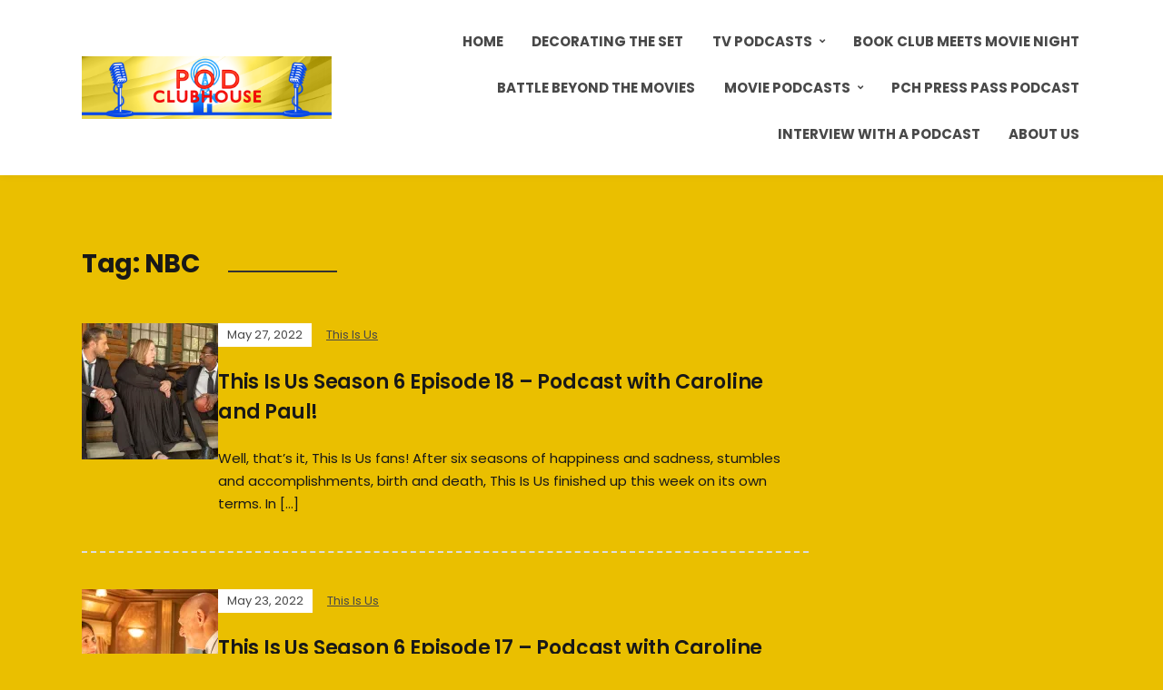

--- FILE ---
content_type: text/html; charset=UTF-8
request_url: https://podclubhouse.com/tag/nbc/
body_size: 12270
content:
<!DOCTYPE html>
<html lang="en-US">
<head>
	<meta charset="UTF-8" />
	<meta http-equiv="X-UA-Compatible" content="IE=edge" />
	<meta name="viewport" content="width=device-width, initial-scale=1.0" />
<link rel="profile" href="//gmpg.org/xfn/11" />
	<meta name='robots' content='index, follow, max-image-preview:large, max-snippet:-1, max-video-preview:-1' />
	<style>img:is([sizes="auto" i], [sizes^="auto," i]) { contain-intrinsic-size: 3000px 1500px }</style>
	
	<!-- This site is optimized with the Yoast SEO Premium plugin v24.9 (Yoast SEO v26.8) - https://yoast.com/product/yoast-seo-premium-wordpress/ -->
	<title>NBC Archives - Pod Clubhouse</title>
	<link rel="canonical" href="https://podclubhouse.com/tag/nbc/" />
	<link rel="next" href="https://podclubhouse.com/tag/nbc/page/2/" />
	<meta property="og:locale" content="en_US" />
	<meta property="og:type" content="article" />
	<meta property="og:title" content="NBC Archives - Pod Clubhouse" />
	<meta property="og:url" content="https://podclubhouse.com/tag/nbc/" />
	<meta property="og:site_name" content="Pod Clubhouse" />
	<meta name="twitter:card" content="summary_large_image" />
	<meta name="twitter:site" content="@podclubhouse" />
	<script type="application/ld+json" class="yoast-schema-graph">{"@context":"https://schema.org","@graph":[{"@type":"CollectionPage","@id":"https://podclubhouse.com/tag/nbc/","url":"https://podclubhouse.com/tag/nbc/","name":"NBC Archives - Pod Clubhouse","isPartOf":{"@id":"https://podclubhouse.com/#website"},"primaryImageOfPage":{"@id":"https://podclubhouse.com/tag/nbc/#primaryimage"},"image":{"@id":"https://podclubhouse.com/tag/nbc/#primaryimage"},"thumbnailUrl":"https://i0.wp.com/podclubhouse.com/wp-content/uploads/2022/05/NUP_197545_02539.jpg?fit=1000%2C667&ssl=1","inLanguage":"en-US"},{"@type":"ImageObject","inLanguage":"en-US","@id":"https://podclubhouse.com/tag/nbc/#primaryimage","url":"https://i0.wp.com/podclubhouse.com/wp-content/uploads/2022/05/NUP_197545_02539.jpg?fit=1000%2C667&ssl=1","contentUrl":"https://i0.wp.com/podclubhouse.com/wp-content/uploads/2022/05/NUP_197545_02539.jpg?fit=1000%2C667&ssl=1","width":1000,"height":667,"caption":"THIS IS US -- “Us” Episode 618 -- Pictured: (l-r) Justin Hartley as Kevin, Chrissy Metz as Kate, Sterling K. Brown as Randall -- (Photo by: Ron Batzdorff/NBC)"},{"@type":"WebSite","@id":"https://podclubhouse.com/#website","url":"https://podclubhouse.com/","name":"Pod Clubhouse","description":"A New Kind of Podcast Network!","publisher":{"@id":"https://podclubhouse.com/#organization"},"potentialAction":[{"@type":"SearchAction","target":{"@type":"EntryPoint","urlTemplate":"https://podclubhouse.com/?s={search_term_string}"},"query-input":{"@type":"PropertyValueSpecification","valueRequired":true,"valueName":"search_term_string"}}],"inLanguage":"en-US"},{"@type":"Organization","@id":"https://podclubhouse.com/#organization","name":"Pod Clubhouse Podcast Network","url":"https://podclubhouse.com/","logo":{"@type":"ImageObject","inLanguage":"en-US","@id":"https://podclubhouse.com/#/schema/logo/image/","url":"https://i0.wp.com/podclubhouse.com/wp-content/uploads/2020/01/Pod_Clubhouse_Icon_03.png?fit=1400%2C1400&ssl=1","contentUrl":"https://i0.wp.com/podclubhouse.com/wp-content/uploads/2020/01/Pod_Clubhouse_Icon_03.png?fit=1400%2C1400&ssl=1","width":1400,"height":1400,"caption":"Pod Clubhouse Podcast Network"},"image":{"@id":"https://podclubhouse.com/#/schema/logo/image/"},"sameAs":["https://www.facebook.com/PodClubhouse","https://x.com/podclubhouse","http://instagram.com/podclubhouse"]}]}</script>
	<!-- / Yoast SEO Premium plugin. -->


<link rel='dns-prefetch' href='//stats.wp.com' />
<link rel='dns-prefetch' href='//jetpack.wordpress.com' />
<link rel='dns-prefetch' href='//s0.wp.com' />
<link rel='dns-prefetch' href='//public-api.wordpress.com' />
<link rel='dns-prefetch' href='//0.gravatar.com' />
<link rel='dns-prefetch' href='//1.gravatar.com' />
<link rel='dns-prefetch' href='//2.gravatar.com' />
<link rel='preconnect' href='//i0.wp.com' />
<link rel='preconnect' href='//c0.wp.com' />
<script type="text/javascript">
/* <![CDATA[ */
window._wpemojiSettings = {"baseUrl":"https:\/\/s.w.org\/images\/core\/emoji\/16.0.1\/72x72\/","ext":".png","svgUrl":"https:\/\/s.w.org\/images\/core\/emoji\/16.0.1\/svg\/","svgExt":".svg","source":{"concatemoji":"https:\/\/podclubhouse.com\/wp-includes\/js\/wp-emoji-release.min.js?ver=6.8.3"}};
/*! This file is auto-generated */
!function(s,n){var o,i,e;function c(e){try{var t={supportTests:e,timestamp:(new Date).valueOf()};sessionStorage.setItem(o,JSON.stringify(t))}catch(e){}}function p(e,t,n){e.clearRect(0,0,e.canvas.width,e.canvas.height),e.fillText(t,0,0);var t=new Uint32Array(e.getImageData(0,0,e.canvas.width,e.canvas.height).data),a=(e.clearRect(0,0,e.canvas.width,e.canvas.height),e.fillText(n,0,0),new Uint32Array(e.getImageData(0,0,e.canvas.width,e.canvas.height).data));return t.every(function(e,t){return e===a[t]})}function u(e,t){e.clearRect(0,0,e.canvas.width,e.canvas.height),e.fillText(t,0,0);for(var n=e.getImageData(16,16,1,1),a=0;a<n.data.length;a++)if(0!==n.data[a])return!1;return!0}function f(e,t,n,a){switch(t){case"flag":return n(e,"\ud83c\udff3\ufe0f\u200d\u26a7\ufe0f","\ud83c\udff3\ufe0f\u200b\u26a7\ufe0f")?!1:!n(e,"\ud83c\udde8\ud83c\uddf6","\ud83c\udde8\u200b\ud83c\uddf6")&&!n(e,"\ud83c\udff4\udb40\udc67\udb40\udc62\udb40\udc65\udb40\udc6e\udb40\udc67\udb40\udc7f","\ud83c\udff4\u200b\udb40\udc67\u200b\udb40\udc62\u200b\udb40\udc65\u200b\udb40\udc6e\u200b\udb40\udc67\u200b\udb40\udc7f");case"emoji":return!a(e,"\ud83e\udedf")}return!1}function g(e,t,n,a){var r="undefined"!=typeof WorkerGlobalScope&&self instanceof WorkerGlobalScope?new OffscreenCanvas(300,150):s.createElement("canvas"),o=r.getContext("2d",{willReadFrequently:!0}),i=(o.textBaseline="top",o.font="600 32px Arial",{});return e.forEach(function(e){i[e]=t(o,e,n,a)}),i}function t(e){var t=s.createElement("script");t.src=e,t.defer=!0,s.head.appendChild(t)}"undefined"!=typeof Promise&&(o="wpEmojiSettingsSupports",i=["flag","emoji"],n.supports={everything:!0,everythingExceptFlag:!0},e=new Promise(function(e){s.addEventListener("DOMContentLoaded",e,{once:!0})}),new Promise(function(t){var n=function(){try{var e=JSON.parse(sessionStorage.getItem(o));if("object"==typeof e&&"number"==typeof e.timestamp&&(new Date).valueOf()<e.timestamp+604800&&"object"==typeof e.supportTests)return e.supportTests}catch(e){}return null}();if(!n){if("undefined"!=typeof Worker&&"undefined"!=typeof OffscreenCanvas&&"undefined"!=typeof URL&&URL.createObjectURL&&"undefined"!=typeof Blob)try{var e="postMessage("+g.toString()+"("+[JSON.stringify(i),f.toString(),p.toString(),u.toString()].join(",")+"));",a=new Blob([e],{type:"text/javascript"}),r=new Worker(URL.createObjectURL(a),{name:"wpTestEmojiSupports"});return void(r.onmessage=function(e){c(n=e.data),r.terminate(),t(n)})}catch(e){}c(n=g(i,f,p,u))}t(n)}).then(function(e){for(var t in e)n.supports[t]=e[t],n.supports.everything=n.supports.everything&&n.supports[t],"flag"!==t&&(n.supports.everythingExceptFlag=n.supports.everythingExceptFlag&&n.supports[t]);n.supports.everythingExceptFlag=n.supports.everythingExceptFlag&&!n.supports.flag,n.DOMReady=!1,n.readyCallback=function(){n.DOMReady=!0}}).then(function(){return e}).then(function(){var e;n.supports.everything||(n.readyCallback(),(e=n.source||{}).concatemoji?t(e.concatemoji):e.wpemoji&&e.twemoji&&(t(e.twemoji),t(e.wpemoji)))}))}((window,document),window._wpemojiSettings);
/* ]]> */
</script>
<style id='wp-emoji-styles-inline-css' type='text/css'>

	img.wp-smiley, img.emoji {
		display: inline !important;
		border: none !important;
		box-shadow: none !important;
		height: 1em !important;
		width: 1em !important;
		margin: 0 0.07em !important;
		vertical-align: -0.1em !important;
		background: none !important;
		padding: 0 !important;
	}
</style>
<link rel='stylesheet' id='wp-block-library-css' href='https://c0.wp.com/c/6.8.3/wp-includes/css/dist/block-library/style.min.css' type='text/css' media='all' />
<style id='classic-theme-styles-inline-css' type='text/css'>
/*! This file is auto-generated */
.wp-block-button__link{color:#fff;background-color:#32373c;border-radius:9999px;box-shadow:none;text-decoration:none;padding:calc(.667em + 2px) calc(1.333em + 2px);font-size:1.125em}.wp-block-file__button{background:#32373c;color:#fff;text-decoration:none}
</style>
<style id='ce4wp-subscribe-style-inline-css' type='text/css'>
.wp-block-ce4wp-subscribe{max-width:840px;margin:0 auto}.wp-block-ce4wp-subscribe .title{margin-bottom:0}.wp-block-ce4wp-subscribe .subTitle{margin-top:0;font-size:0.8em}.wp-block-ce4wp-subscribe .disclaimer{margin-top:5px;font-size:0.8em}.wp-block-ce4wp-subscribe .disclaimer .disclaimer-label{margin-left:10px}.wp-block-ce4wp-subscribe .inputBlock{width:100%;margin-bottom:10px}.wp-block-ce4wp-subscribe .inputBlock input{width:100%}.wp-block-ce4wp-subscribe .inputBlock label{display:inline-block}.wp-block-ce4wp-subscribe .submit-button{margin-top:25px;display:block}.wp-block-ce4wp-subscribe .required-text{display:inline-block;margin:0;padding:0;margin-left:0.3em}.wp-block-ce4wp-subscribe .onSubmission{height:0;max-width:840px;margin:0 auto}.wp-block-ce4wp-subscribe .firstNameSummary .lastNameSummary{text-transform:capitalize}.wp-block-ce4wp-subscribe .ce4wp-inline-notification{display:flex;flex-direction:row;align-items:center;padding:13px 10px;width:100%;height:40px;border-style:solid;border-color:orange;border-width:1px;border-left-width:4px;border-radius:3px;background:rgba(255,133,15,0.1);flex:none;order:0;flex-grow:1;margin:0px 0px}.wp-block-ce4wp-subscribe .ce4wp-inline-warning-text{font-style:normal;font-weight:normal;font-size:16px;line-height:20px;display:flex;align-items:center;color:#571600;margin-left:9px}.wp-block-ce4wp-subscribe .ce4wp-inline-warning-icon{color:orange}.wp-block-ce4wp-subscribe .ce4wp-inline-warning-arrow{color:#571600;margin-left:auto}.wp-block-ce4wp-subscribe .ce4wp-banner-clickable{cursor:pointer}.ce4wp-link{cursor:pointer}

.no-flex{display:block}.sub-header{margin-bottom:1em}


</style>
<link rel='stylesheet' id='mediaelement-css' href='https://c0.wp.com/c/6.8.3/wp-includes/js/mediaelement/mediaelementplayer-legacy.min.css' type='text/css' media='all' />
<link rel='stylesheet' id='wp-mediaelement-css' href='https://c0.wp.com/c/6.8.3/wp-includes/js/mediaelement/wp-mediaelement.min.css' type='text/css' media='all' />
<style id='jetpack-sharing-buttons-style-inline-css' type='text/css'>
.jetpack-sharing-buttons__services-list{display:flex;flex-direction:row;flex-wrap:wrap;gap:0;list-style-type:none;margin:5px;padding:0}.jetpack-sharing-buttons__services-list.has-small-icon-size{font-size:12px}.jetpack-sharing-buttons__services-list.has-normal-icon-size{font-size:16px}.jetpack-sharing-buttons__services-list.has-large-icon-size{font-size:24px}.jetpack-sharing-buttons__services-list.has-huge-icon-size{font-size:36px}@media print{.jetpack-sharing-buttons__services-list{display:none!important}}.editor-styles-wrapper .wp-block-jetpack-sharing-buttons{gap:0;padding-inline-start:0}ul.jetpack-sharing-buttons__services-list.has-background{padding:1.25em 2.375em}
</style>
<style id='powerpress-player-block-style-inline-css' type='text/css'>


</style>
<style id='global-styles-inline-css' type='text/css'>
:root{--wp--preset--aspect-ratio--square: 1;--wp--preset--aspect-ratio--4-3: 4/3;--wp--preset--aspect-ratio--3-4: 3/4;--wp--preset--aspect-ratio--3-2: 3/2;--wp--preset--aspect-ratio--2-3: 2/3;--wp--preset--aspect-ratio--16-9: 16/9;--wp--preset--aspect-ratio--9-16: 9/16;--wp--preset--color--black: #000000;--wp--preset--color--cyan-bluish-gray: #abb8c3;--wp--preset--color--white: #ffffff;--wp--preset--color--pale-pink: #f78da7;--wp--preset--color--vivid-red: #cf2e2e;--wp--preset--color--luminous-vivid-orange: #ff6900;--wp--preset--color--luminous-vivid-amber: #fcb900;--wp--preset--color--light-green-cyan: #7bdcb5;--wp--preset--color--vivid-green-cyan: #00d084;--wp--preset--color--pale-cyan-blue: #8ed1fc;--wp--preset--color--vivid-cyan-blue: #0693e3;--wp--preset--color--vivid-purple: #9b51e0;--wp--preset--gradient--vivid-cyan-blue-to-vivid-purple: linear-gradient(135deg,rgba(6,147,227,1) 0%,rgb(155,81,224) 100%);--wp--preset--gradient--light-green-cyan-to-vivid-green-cyan: linear-gradient(135deg,rgb(122,220,180) 0%,rgb(0,208,130) 100%);--wp--preset--gradient--luminous-vivid-amber-to-luminous-vivid-orange: linear-gradient(135deg,rgba(252,185,0,1) 0%,rgba(255,105,0,1) 100%);--wp--preset--gradient--luminous-vivid-orange-to-vivid-red: linear-gradient(135deg,rgba(255,105,0,1) 0%,rgb(207,46,46) 100%);--wp--preset--gradient--very-light-gray-to-cyan-bluish-gray: linear-gradient(135deg,rgb(238,238,238) 0%,rgb(169,184,195) 100%);--wp--preset--gradient--cool-to-warm-spectrum: linear-gradient(135deg,rgb(74,234,220) 0%,rgb(151,120,209) 20%,rgb(207,42,186) 40%,rgb(238,44,130) 60%,rgb(251,105,98) 80%,rgb(254,248,76) 100%);--wp--preset--gradient--blush-light-purple: linear-gradient(135deg,rgb(255,206,236) 0%,rgb(152,150,240) 100%);--wp--preset--gradient--blush-bordeaux: linear-gradient(135deg,rgb(254,205,165) 0%,rgb(254,45,45) 50%,rgb(107,0,62) 100%);--wp--preset--gradient--luminous-dusk: linear-gradient(135deg,rgb(255,203,112) 0%,rgb(199,81,192) 50%,rgb(65,88,208) 100%);--wp--preset--gradient--pale-ocean: linear-gradient(135deg,rgb(255,245,203) 0%,rgb(182,227,212) 50%,rgb(51,167,181) 100%);--wp--preset--gradient--electric-grass: linear-gradient(135deg,rgb(202,248,128) 0%,rgb(113,206,126) 100%);--wp--preset--gradient--midnight: linear-gradient(135deg,rgb(2,3,129) 0%,rgb(40,116,252) 100%);--wp--preset--font-size--small: 13px;--wp--preset--font-size--medium: 20px;--wp--preset--font-size--large: 36px;--wp--preset--font-size--x-large: 42px;--wp--preset--spacing--20: 0.44rem;--wp--preset--spacing--30: 0.67rem;--wp--preset--spacing--40: 1rem;--wp--preset--spacing--50: 1.5rem;--wp--preset--spacing--60: 2.25rem;--wp--preset--spacing--70: 3.38rem;--wp--preset--spacing--80: 5.06rem;--wp--preset--shadow--natural: 6px 6px 9px rgba(0, 0, 0, 0.2);--wp--preset--shadow--deep: 12px 12px 50px rgba(0, 0, 0, 0.4);--wp--preset--shadow--sharp: 6px 6px 0px rgba(0, 0, 0, 0.2);--wp--preset--shadow--outlined: 6px 6px 0px -3px rgba(255, 255, 255, 1), 6px 6px rgba(0, 0, 0, 1);--wp--preset--shadow--crisp: 6px 6px 0px rgba(0, 0, 0, 1);}:where(.is-layout-flex){gap: 0.5em;}:where(.is-layout-grid){gap: 0.5em;}body .is-layout-flex{display: flex;}.is-layout-flex{flex-wrap: wrap;align-items: center;}.is-layout-flex > :is(*, div){margin: 0;}body .is-layout-grid{display: grid;}.is-layout-grid > :is(*, div){margin: 0;}:where(.wp-block-columns.is-layout-flex){gap: 2em;}:where(.wp-block-columns.is-layout-grid){gap: 2em;}:where(.wp-block-post-template.is-layout-flex){gap: 1.25em;}:where(.wp-block-post-template.is-layout-grid){gap: 1.25em;}.has-black-color{color: var(--wp--preset--color--black) !important;}.has-cyan-bluish-gray-color{color: var(--wp--preset--color--cyan-bluish-gray) !important;}.has-white-color{color: var(--wp--preset--color--white) !important;}.has-pale-pink-color{color: var(--wp--preset--color--pale-pink) !important;}.has-vivid-red-color{color: var(--wp--preset--color--vivid-red) !important;}.has-luminous-vivid-orange-color{color: var(--wp--preset--color--luminous-vivid-orange) !important;}.has-luminous-vivid-amber-color{color: var(--wp--preset--color--luminous-vivid-amber) !important;}.has-light-green-cyan-color{color: var(--wp--preset--color--light-green-cyan) !important;}.has-vivid-green-cyan-color{color: var(--wp--preset--color--vivid-green-cyan) !important;}.has-pale-cyan-blue-color{color: var(--wp--preset--color--pale-cyan-blue) !important;}.has-vivid-cyan-blue-color{color: var(--wp--preset--color--vivid-cyan-blue) !important;}.has-vivid-purple-color{color: var(--wp--preset--color--vivid-purple) !important;}.has-black-background-color{background-color: var(--wp--preset--color--black) !important;}.has-cyan-bluish-gray-background-color{background-color: var(--wp--preset--color--cyan-bluish-gray) !important;}.has-white-background-color{background-color: var(--wp--preset--color--white) !important;}.has-pale-pink-background-color{background-color: var(--wp--preset--color--pale-pink) !important;}.has-vivid-red-background-color{background-color: var(--wp--preset--color--vivid-red) !important;}.has-luminous-vivid-orange-background-color{background-color: var(--wp--preset--color--luminous-vivid-orange) !important;}.has-luminous-vivid-amber-background-color{background-color: var(--wp--preset--color--luminous-vivid-amber) !important;}.has-light-green-cyan-background-color{background-color: var(--wp--preset--color--light-green-cyan) !important;}.has-vivid-green-cyan-background-color{background-color: var(--wp--preset--color--vivid-green-cyan) !important;}.has-pale-cyan-blue-background-color{background-color: var(--wp--preset--color--pale-cyan-blue) !important;}.has-vivid-cyan-blue-background-color{background-color: var(--wp--preset--color--vivid-cyan-blue) !important;}.has-vivid-purple-background-color{background-color: var(--wp--preset--color--vivid-purple) !important;}.has-black-border-color{border-color: var(--wp--preset--color--black) !important;}.has-cyan-bluish-gray-border-color{border-color: var(--wp--preset--color--cyan-bluish-gray) !important;}.has-white-border-color{border-color: var(--wp--preset--color--white) !important;}.has-pale-pink-border-color{border-color: var(--wp--preset--color--pale-pink) !important;}.has-vivid-red-border-color{border-color: var(--wp--preset--color--vivid-red) !important;}.has-luminous-vivid-orange-border-color{border-color: var(--wp--preset--color--luminous-vivid-orange) !important;}.has-luminous-vivid-amber-border-color{border-color: var(--wp--preset--color--luminous-vivid-amber) !important;}.has-light-green-cyan-border-color{border-color: var(--wp--preset--color--light-green-cyan) !important;}.has-vivid-green-cyan-border-color{border-color: var(--wp--preset--color--vivid-green-cyan) !important;}.has-pale-cyan-blue-border-color{border-color: var(--wp--preset--color--pale-cyan-blue) !important;}.has-vivid-cyan-blue-border-color{border-color: var(--wp--preset--color--vivid-cyan-blue) !important;}.has-vivid-purple-border-color{border-color: var(--wp--preset--color--vivid-purple) !important;}.has-vivid-cyan-blue-to-vivid-purple-gradient-background{background: var(--wp--preset--gradient--vivid-cyan-blue-to-vivid-purple) !important;}.has-light-green-cyan-to-vivid-green-cyan-gradient-background{background: var(--wp--preset--gradient--light-green-cyan-to-vivid-green-cyan) !important;}.has-luminous-vivid-amber-to-luminous-vivid-orange-gradient-background{background: var(--wp--preset--gradient--luminous-vivid-amber-to-luminous-vivid-orange) !important;}.has-luminous-vivid-orange-to-vivid-red-gradient-background{background: var(--wp--preset--gradient--luminous-vivid-orange-to-vivid-red) !important;}.has-very-light-gray-to-cyan-bluish-gray-gradient-background{background: var(--wp--preset--gradient--very-light-gray-to-cyan-bluish-gray) !important;}.has-cool-to-warm-spectrum-gradient-background{background: var(--wp--preset--gradient--cool-to-warm-spectrum) !important;}.has-blush-light-purple-gradient-background{background: var(--wp--preset--gradient--blush-light-purple) !important;}.has-blush-bordeaux-gradient-background{background: var(--wp--preset--gradient--blush-bordeaux) !important;}.has-luminous-dusk-gradient-background{background: var(--wp--preset--gradient--luminous-dusk) !important;}.has-pale-ocean-gradient-background{background: var(--wp--preset--gradient--pale-ocean) !important;}.has-electric-grass-gradient-background{background: var(--wp--preset--gradient--electric-grass) !important;}.has-midnight-gradient-background{background: var(--wp--preset--gradient--midnight) !important;}.has-small-font-size{font-size: var(--wp--preset--font-size--small) !important;}.has-medium-font-size{font-size: var(--wp--preset--font-size--medium) !important;}.has-large-font-size{font-size: var(--wp--preset--font-size--large) !important;}.has-x-large-font-size{font-size: var(--wp--preset--font-size--x-large) !important;}
:where(.wp-block-post-template.is-layout-flex){gap: 1.25em;}:where(.wp-block-post-template.is-layout-grid){gap: 1.25em;}
:where(.wp-block-columns.is-layout-flex){gap: 2em;}:where(.wp-block-columns.is-layout-grid){gap: 2em;}
:root :where(.wp-block-pullquote){font-size: 1.5em;line-height: 1.6;}
</style>
<link rel='stylesheet' id='wp-components-css' href='https://c0.wp.com/c/6.8.3/wp-includes/css/dist/components/style.min.css' type='text/css' media='all' />
<link rel='stylesheet' id='godaddy-styles-css' href='https://podclubhouse.com/wp-content/mu-plugins/vendor/wpex/godaddy-launch/includes/Dependencies/GoDaddy/Styles/build/latest.css?ver=2.0.2' type='text/css' media='all' />
<link rel='stylesheet' id='podcast-style-css' href='https://podclubhouse.com/wp-content/themes/podcast/style.css?ver=1.2.7' type='text/css' media='all' />
<link rel='stylesheet' id='ilovewp-icomoon-css' href='https://podclubhouse.com/wp-content/themes/podcast/css/icomoon.css?ver=1.2.7' type='text/css' media='all' />
<script type="text/javascript" src="https://c0.wp.com/c/6.8.3/wp-includes/js/jquery/jquery.min.js" id="jquery-core-js"></script>
<script type="text/javascript" src="https://c0.wp.com/c/6.8.3/wp-includes/js/jquery/jquery-migrate.min.js" id="jquery-migrate-js"></script>
<script type="text/javascript" src="https://podclubhouse.com/wp-content/themes/podcast/js/superfish.min.js?ver=1" id="jquery-superfish-js"></script>
<link rel="https://api.w.org/" href="https://podclubhouse.com/wp-json/" /><link rel="alternate" title="JSON" type="application/json" href="https://podclubhouse.com/wp-json/wp/v2/tags/12" /><link rel="EditURI" type="application/rsd+xml" title="RSD" href="https://podclubhouse.com/xmlrpc.php?rsd" />
            <script type="text/javascript"><!--
                                function powerpress_pinw(pinw_url){window.open(pinw_url, 'PowerPressPlayer','toolbar=0,status=0,resizable=1,width=460,height=320');	return false;}
                //-->

                // tabnab protection
                window.addEventListener('load', function () {
                    // make all links have rel="noopener noreferrer"
                    document.querySelectorAll('a[target="_blank"]').forEach(link => {
                        link.setAttribute('rel', 'noopener noreferrer');
                    });
                });
            </script>
            	<style>img#wpstats{display:none}</style>
		<style type="text/css" id="custom-background-css">
body.custom-background { background-color: #eabf00; }
</style>
	<link rel="icon" href="https://i0.wp.com/podclubhouse.com/wp-content/uploads/2020/01/cropped-Pod_Clubhouse_Icon_03.png?fit=32%2C32&#038;ssl=1" sizes="32x32" />
<link rel="icon" href="https://i0.wp.com/podclubhouse.com/wp-content/uploads/2020/01/cropped-Pod_Clubhouse_Icon_03.png?fit=192%2C192&#038;ssl=1" sizes="192x192" />
<link rel="apple-touch-icon" href="https://i0.wp.com/podclubhouse.com/wp-content/uploads/2020/01/cropped-Pod_Clubhouse_Icon_03.png?fit=180%2C180&#038;ssl=1" />
<meta name="msapplication-TileImage" content="https://i0.wp.com/podclubhouse.com/wp-content/uploads/2020/01/cropped-Pod_Clubhouse_Icon_03.png?fit=270%2C270&#038;ssl=1" />

</head>

<body class="archive tag tag-nbc tag-12 custom-background wp-custom-logo wp-embed-responsive wp-theme-podcast page-sidebar-right theme-color-blue">


<div id="container">

	<a class="skip-link screen-reader-text" href="#site-main">Skip to content</a>

	<div class="site-wrapper-all site-wrapper-boxed">

		<header id="site-masthead" class="site-section site-section-masthead">
			<div class="site-section-wrapper site-section-wrapper-masthead">
				<div id="site-logo"><a href="https://podclubhouse.com/" class="custom-logo-link" rel="home"><img width="4320" height="1080" src="https://i0.wp.com/podclubhouse.com/wp-content/uploads/2020/01/cropped-Pod_Clubhouse_Banner_03.png?fit=4320%2C1080&amp;ssl=1" class="custom-logo" alt="Logo for Pod Clubhouse" decoding="async" fetchpriority="high" srcset="https://i0.wp.com/podclubhouse.com/wp-content/uploads/2020/01/cropped-Pod_Clubhouse_Banner_03.png?w=4320&amp;ssl=1 4320w, https://i0.wp.com/podclubhouse.com/wp-content/uploads/2020/01/cropped-Pod_Clubhouse_Banner_03.png?resize=300%2C75&amp;ssl=1 300w, https://i0.wp.com/podclubhouse.com/wp-content/uploads/2020/01/cropped-Pod_Clubhouse_Banner_03.png?resize=1024%2C256&amp;ssl=1 1024w, https://i0.wp.com/podclubhouse.com/wp-content/uploads/2020/01/cropped-Pod_Clubhouse_Banner_03.png?resize=768%2C192&amp;ssl=1 768w, https://i0.wp.com/podclubhouse.com/wp-content/uploads/2020/01/cropped-Pod_Clubhouse_Banner_03.png?resize=1536%2C384&amp;ssl=1 1536w, https://i0.wp.com/podclubhouse.com/wp-content/uploads/2020/01/cropped-Pod_Clubhouse_Banner_03.png?resize=2048%2C512&amp;ssl=1 2048w, https://i0.wp.com/podclubhouse.com/wp-content/uploads/2020/01/cropped-Pod_Clubhouse_Banner_03.png?w=2250&amp;ssl=1 2250w" sizes="(max-width: 4320px) 100vw, 4320px" /></a></div><!-- #site-logo -->
				<div id="site-section-primary-menu">

					<span id="site-mobile-menu-toggle">
	<button class="site-toggle-anchor">
		<span class="site-toggle-icon site-toggle-icon-open is-visible icon-icomoon ilovewp-icon-bars"></span>
		<span class="site-toggle-label site-toggle-label-open is-visible">Menu</span>
		<span class="site-toggle-icon site-toggle-icon-close icon-icomoon ilovewp-icon-bars"></span>
		<span class="site-toggle-label site-toggle-label-close">Menu</span>
	</button><!-- .site-toggle-anchor -->
</span><!-- #site-mobile-menu-toggle --><div id="site-mobile-menu">
	<div class="menu-wrapper">

				<nav class="mobile-menu" aria-label="Mobile Menu">
			<ul id="menu-menu-1" class="menu"><li id="menu-item-32" class="menu-item menu-item-type-custom menu-item-object-custom menu-item-home menu-item-32"><a href="https://podclubhouse.com/">Home</a></li>
<li id="menu-item-1043" class="menu-item menu-item-type-taxonomy menu-item-object-category menu-item-1043"><a href="https://podclubhouse.com/category/decorating-the-set/">Decorating the Set</a></li>
<li id="menu-item-35" class="menu-item menu-item-type-taxonomy menu-item-object-category menu-item-has-children menu-item-35"><a href="https://podclubhouse.com/category/tv-pods/">TV Podcasts</a><button class="sub-menu-toggle toggle-anchor"><span class="screen-reader-text">Show sub menu</span><i class="icon-icomoon ilovewp-icon-chevron-down"></i></span></button>
<ul class="sub-menu">
	<li id="menu-item-735" class="menu-item menu-item-type-taxonomy menu-item-object-category menu-item-735"><a href="https://podclubhouse.com/category/love-it-or-leave-it/">Love It or Leave It?</a></li>
	<li id="menu-item-120" class="menu-item menu-item-type-taxonomy menu-item-object-category menu-item-120"><a href="https://podclubhouse.com/category/tv-pods/avenue-5/">Avenue 5</a></li>
	<li id="menu-item-4580" class="menu-item menu-item-type-taxonomy menu-item-object-category menu-item-4580"><a href="https://podclubhouse.com/category/tv-pods/beacon-23/">Beacon 23</a></li>
	<li id="menu-item-585" class="menu-item menu-item-type-taxonomy menu-item-object-category menu-item-585"><a href="https://podclubhouse.com/category/tv-pods/blackaf/">#blackAF</a></li>
	<li id="menu-item-726" class="menu-item menu-item-type-taxonomy menu-item-object-category menu-item-726"><a href="https://podclubhouse.com/category/tv-pods/def-jacob-pods/">Defending Jacob</a></li>
	<li id="menu-item-3115" class="menu-item menu-item-type-taxonomy menu-item-object-category menu-item-3115"><a href="https://podclubhouse.com/category/tv-pods/heels/">Heels</a></li>
	<li id="menu-item-727" class="menu-item menu-item-type-taxonomy menu-item-object-category menu-item-727"><a href="https://podclubhouse.com/category/tv-pods/hollywood/">Hollywood</a></li>
	<li id="menu-item-788" class="menu-item menu-item-type-taxonomy menu-item-object-category menu-item-788"><a href="https://podclubhouse.com/category/tv-pods/iktmit-pods/">I Know This Much Is True</a></li>
	<li id="menu-item-2918" class="menu-item menu-item-type-taxonomy menu-item-object-category menu-item-2918"><a href="https://podclubhouse.com/category/tv-pods/kevin-can-f-himself/">Kevin Can F**K Himself</a></li>
	<li id="menu-item-472" class="menu-item menu-item-type-taxonomy menu-item-object-category menu-item-472"><a href="https://podclubhouse.com/category/tv-pods/little-fires-everywhere/">Little Fires Everywhere</a></li>
	<li id="menu-item-473" class="menu-item menu-item-type-taxonomy menu-item-object-category menu-item-473"><a href="https://podclubhouse.com/category/tv-pods/live-and-watch-along-pods/">Live Episodes and Watch Along Shows</a></li>
	<li id="menu-item-1466" class="menu-item menu-item-type-taxonomy menu-item-object-category menu-item-1466"><a href="https://podclubhouse.com/category/tv-pods/lovecraft-country/">Lovecraft Country</a></li>
	<li id="menu-item-510" class="menu-item menu-item-type-taxonomy menu-item-object-category menu-item-510"><a href="https://podclubhouse.com/category/tv-pods/mtc/">Making the Cut</a></li>
	<li id="menu-item-632" class="menu-item menu-item-type-taxonomy menu-item-object-category menu-item-632"><a href="https://podclubhouse.com/category/tv-pods/nhie-pod/">Never Have I Ever</a></li>
	<li id="menu-item-1686" class="menu-item menu-item-type-taxonomy menu-item-object-category menu-item-1686"><a href="https://podclubhouse.com/category/tv-pods/next-pods/">neXt</a></li>
	<li id="menu-item-1052" class="menu-item menu-item-type-taxonomy menu-item-object-category menu-item-1052"><a href="https://podclubhouse.com/category/tv-pods/nos4a2/">NOS4A2</a></li>
	<li id="menu-item-2229" class="menu-item menu-item-type-taxonomy menu-item-object-category menu-item-2229"><a href="https://podclubhouse.com/category/tv-pods/prodigal-son/">Prodigal Son</a></li>
	<li id="menu-item-1107" class="menu-item menu-item-type-taxonomy menu-item-object-category menu-item-1107"><a href="https://podclubhouse.com/category/tv-pods/rupauls-drag-race/">RuPaul&#8217;s Drag Race</a></li>
	<li id="menu-item-38" class="menu-item menu-item-type-taxonomy menu-item-object-category menu-item-38"><a href="https://podclubhouse.com/category/tv-pods/schitts-creek/">Schitt&#8217;s Creek</a></li>
	<li id="menu-item-4626" class="menu-item menu-item-type-taxonomy menu-item-object-category menu-item-4626"><a href="https://podclubhouse.com/category/tv-pods/shogun/">Shogun</a></li>
	<li id="menu-item-829" class="menu-item menu-item-type-taxonomy menu-item-object-category menu-item-829"><a href="https://podclubhouse.com/category/tv-pods/snowpiercer/">Snowpiercer</a></li>
	<li id="menu-item-177" class="menu-item menu-item-type-taxonomy menu-item-object-category menu-item-177"><a href="https://podclubhouse.com/category/tv-pods/survivor-pods/">Survivor</a></li>
	<li id="menu-item-1394" class="menu-item menu-item-type-taxonomy menu-item-object-category menu-item-1394"><a href="https://podclubhouse.com/category/tv-pods/the-alienist-pods/">The Alienist</a></li>
	<li id="menu-item-3534" class="menu-item menu-item-type-taxonomy menu-item-object-category menu-item-3534"><a href="https://podclubhouse.com/category/tv-pods/gilded-age/">The Gilded Age</a></li>
	<li id="menu-item-2641" class="menu-item menu-item-type-taxonomy menu-item-object-category menu-item-2641"><a href="https://podclubhouse.com/category/tv-pods/handmaids-tale/">The Handmaid&#8217;s Tale</a></li>
	<li id="menu-item-39" class="menu-item menu-item-type-taxonomy menu-item-object-category menu-item-39"><a href="https://podclubhouse.com/category/tv-pods/maisel/">The Marvelous Mrs. Maisel</a></li>
	<li id="menu-item-2429" class="menu-item menu-item-type-taxonomy menu-item-object-category menu-item-2429"><a href="https://podclubhouse.com/category/tv-pods/the-real-world/">The Real World</a></li>
	<li id="menu-item-2015" class="menu-item menu-item-type-taxonomy menu-item-object-category menu-item-2015"><a href="https://podclubhouse.com/category/tv-pods/the-stand/">The Stand</a></li>
	<li id="menu-item-1615" class="menu-item menu-item-type-taxonomy menu-item-object-category menu-item-1615"><a href="https://podclubhouse.com/category/tv-pods/the-third-day/">The Third Day</a></li>
	<li id="menu-item-737" class="menu-item menu-item-type-taxonomy menu-item-object-category menu-item-737"><a href="https://podclubhouse.com/category/tv-pods/the-outsider-pods/">The Outsider</a></li>
	<li id="menu-item-1843" class="menu-item menu-item-type-taxonomy menu-item-object-category menu-item-1843"><a href="https://podclubhouse.com/category/tv-pods/the-undoing-pods/">The Undoing</a></li>
	<li id="menu-item-738" class="menu-item menu-item-type-taxonomy menu-item-object-category menu-item-738"><a href="https://podclubhouse.com/category/tv-pods/this-is-us/">This Is Us</a></li>
	<li id="menu-item-3770" class="menu-item menu-item-type-taxonomy menu-item-object-category menu-item-3770"><a href="https://podclubhouse.com/category/tv-pods/true-crime-tv/">True Crime TV</a></li>
	<li id="menu-item-739" class="menu-item menu-item-type-taxonomy menu-item-object-category menu-item-739"><a href="https://podclubhouse.com/category/tv-pods/westworld-pods/">Westworld</a></li>
	<li id="menu-item-1053" class="menu-item menu-item-type-taxonomy menu-item-object-category menu-item-1053"><a href="https://podclubhouse.com/category/tv-pods/yellowstone/">Yellowstone, 1883 and 1923</a></li>
	<li id="menu-item-2575" class="menu-item menu-item-type-taxonomy menu-item-object-category menu-item-2575"><a href="https://podclubhouse.com/category/tv-pods/younger/">Younger</a></li>
	<li id="menu-item-1976" class="menu-item menu-item-type-taxonomy menu-item-object-category menu-item-1976"><a href="https://podclubhouse.com/category/tv-pods/your-honor/">Your Honor</a></li>
</ul>
</li>
<li id="menu-item-5283" class="menu-item menu-item-type-taxonomy menu-item-object-category menu-item-5283"><a href="https://podclubhouse.com/category/book-club-pod/">Book Club Meets Movie Night</a></li>
<li id="menu-item-4579" class="menu-item menu-item-type-taxonomy menu-item-object-category menu-item-4579"><a href="https://podclubhouse.com/category/bbtm/">Battle Beyond the Movies</a></li>
<li id="menu-item-2127" class="menu-item menu-item-type-taxonomy menu-item-object-category menu-item-has-children menu-item-2127"><a href="https://podclubhouse.com/category/movie-pods/">Movie Podcasts</a><button class="sub-menu-toggle toggle-anchor"><span class="screen-reader-text">Show sub menu</span><i class="icon-icomoon ilovewp-icon-chevron-down"></i></span></button>
<ul class="sub-menu">
	<li id="menu-item-2128" class="menu-item menu-item-type-taxonomy menu-item-object-category menu-item-2128"><a href="https://podclubhouse.com/category/movie-pods/christmas-pod/">The 52 Weeks of Christmas Podcast</a></li>
	<li id="menu-item-3769" class="menu-item menu-item-type-taxonomy menu-item-object-category menu-item-3769"><a href="https://podclubhouse.com/category/movie-pods/comedy-pod/">The 52 Weeks of Comedy Podcast</a></li>
</ul>
</li>
<li id="menu-item-2933" class="menu-item menu-item-type-taxonomy menu-item-object-category menu-item-2933"><a href="https://podclubhouse.com/category/press-pass/">PCH Press Pass Podcast</a></li>
<li id="menu-item-734" class="menu-item menu-item-type-taxonomy menu-item-object-category menu-item-734"><a href="https://podclubhouse.com/category/iwap/">Interview With A Podcast</a></li>
<li id="menu-item-740" class="menu-item menu-item-type-post_type menu-item-object-page menu-item-740"><a href="https://podclubhouse.com/about-us/">About Us</a></li>
</ul>		</nav><!-- .mobile-menu -->
	</div><!-- .menu-wrapper -->
</div><!-- #site-mobile-menu -->
					<nav id="site-primary-nav"><ul id="site-primary-menu" class="large-nav sf-menu"><li class="menu-item menu-item-type-custom menu-item-object-custom menu-item-home menu-item-32"><a href="https://podclubhouse.com/">Home</a></li>
<li class="menu-item menu-item-type-taxonomy menu-item-object-category menu-item-1043"><a href="https://podclubhouse.com/category/decorating-the-set/">Decorating the Set</a></li>
<li class="menu-item menu-item-type-taxonomy menu-item-object-category menu-item-has-children menu-item-35"><a href="https://podclubhouse.com/category/tv-pods/">TV Podcasts</a>
<ul class="sub-menu">
	<li class="menu-item menu-item-type-taxonomy menu-item-object-category menu-item-735"><a href="https://podclubhouse.com/category/love-it-or-leave-it/">Love It or Leave It?</a></li>
	<li class="menu-item menu-item-type-taxonomy menu-item-object-category menu-item-120"><a href="https://podclubhouse.com/category/tv-pods/avenue-5/">Avenue 5</a></li>
	<li class="menu-item menu-item-type-taxonomy menu-item-object-category menu-item-4580"><a href="https://podclubhouse.com/category/tv-pods/beacon-23/">Beacon 23</a></li>
	<li class="menu-item menu-item-type-taxonomy menu-item-object-category menu-item-585"><a href="https://podclubhouse.com/category/tv-pods/blackaf/">#blackAF</a></li>
	<li class="menu-item menu-item-type-taxonomy menu-item-object-category menu-item-726"><a href="https://podclubhouse.com/category/tv-pods/def-jacob-pods/">Defending Jacob</a></li>
	<li class="menu-item menu-item-type-taxonomy menu-item-object-category menu-item-3115"><a href="https://podclubhouse.com/category/tv-pods/heels/">Heels</a></li>
	<li class="menu-item menu-item-type-taxonomy menu-item-object-category menu-item-727"><a href="https://podclubhouse.com/category/tv-pods/hollywood/">Hollywood</a></li>
	<li class="menu-item menu-item-type-taxonomy menu-item-object-category menu-item-788"><a href="https://podclubhouse.com/category/tv-pods/iktmit-pods/">I Know This Much Is True</a></li>
	<li class="menu-item menu-item-type-taxonomy menu-item-object-category menu-item-2918"><a href="https://podclubhouse.com/category/tv-pods/kevin-can-f-himself/">Kevin Can F**K Himself</a></li>
	<li class="menu-item menu-item-type-taxonomy menu-item-object-category menu-item-472"><a href="https://podclubhouse.com/category/tv-pods/little-fires-everywhere/">Little Fires Everywhere</a></li>
	<li class="menu-item menu-item-type-taxonomy menu-item-object-category menu-item-473"><a href="https://podclubhouse.com/category/tv-pods/live-and-watch-along-pods/">Live Episodes and Watch Along Shows</a></li>
	<li class="menu-item menu-item-type-taxonomy menu-item-object-category menu-item-1466"><a href="https://podclubhouse.com/category/tv-pods/lovecraft-country/">Lovecraft Country</a></li>
	<li class="menu-item menu-item-type-taxonomy menu-item-object-category menu-item-510"><a href="https://podclubhouse.com/category/tv-pods/mtc/">Making the Cut</a></li>
	<li class="menu-item menu-item-type-taxonomy menu-item-object-category menu-item-632"><a href="https://podclubhouse.com/category/tv-pods/nhie-pod/">Never Have I Ever</a></li>
	<li class="menu-item menu-item-type-taxonomy menu-item-object-category menu-item-1686"><a href="https://podclubhouse.com/category/tv-pods/next-pods/">neXt</a></li>
	<li class="menu-item menu-item-type-taxonomy menu-item-object-category menu-item-1052"><a href="https://podclubhouse.com/category/tv-pods/nos4a2/">NOS4A2</a></li>
	<li class="menu-item menu-item-type-taxonomy menu-item-object-category menu-item-2229"><a href="https://podclubhouse.com/category/tv-pods/prodigal-son/">Prodigal Son</a></li>
	<li class="menu-item menu-item-type-taxonomy menu-item-object-category menu-item-1107"><a href="https://podclubhouse.com/category/tv-pods/rupauls-drag-race/">RuPaul&#8217;s Drag Race</a></li>
	<li class="menu-item menu-item-type-taxonomy menu-item-object-category menu-item-38"><a href="https://podclubhouse.com/category/tv-pods/schitts-creek/">Schitt&#8217;s Creek</a></li>
	<li class="menu-item menu-item-type-taxonomy menu-item-object-category menu-item-4626"><a href="https://podclubhouse.com/category/tv-pods/shogun/">Shogun</a></li>
	<li class="menu-item menu-item-type-taxonomy menu-item-object-category menu-item-829"><a href="https://podclubhouse.com/category/tv-pods/snowpiercer/">Snowpiercer</a></li>
	<li class="menu-item menu-item-type-taxonomy menu-item-object-category menu-item-177"><a href="https://podclubhouse.com/category/tv-pods/survivor-pods/">Survivor</a></li>
	<li class="menu-item menu-item-type-taxonomy menu-item-object-category menu-item-1394"><a href="https://podclubhouse.com/category/tv-pods/the-alienist-pods/">The Alienist</a></li>
	<li class="menu-item menu-item-type-taxonomy menu-item-object-category menu-item-3534"><a href="https://podclubhouse.com/category/tv-pods/gilded-age/">The Gilded Age</a></li>
	<li class="menu-item menu-item-type-taxonomy menu-item-object-category menu-item-2641"><a href="https://podclubhouse.com/category/tv-pods/handmaids-tale/">The Handmaid&#8217;s Tale</a></li>
	<li class="menu-item menu-item-type-taxonomy menu-item-object-category menu-item-39"><a href="https://podclubhouse.com/category/tv-pods/maisel/">The Marvelous Mrs. Maisel</a></li>
	<li class="menu-item menu-item-type-taxonomy menu-item-object-category menu-item-2429"><a href="https://podclubhouse.com/category/tv-pods/the-real-world/">The Real World</a></li>
	<li class="menu-item menu-item-type-taxonomy menu-item-object-category menu-item-2015"><a href="https://podclubhouse.com/category/tv-pods/the-stand/">The Stand</a></li>
	<li class="menu-item menu-item-type-taxonomy menu-item-object-category menu-item-1615"><a href="https://podclubhouse.com/category/tv-pods/the-third-day/">The Third Day</a></li>
	<li class="menu-item menu-item-type-taxonomy menu-item-object-category menu-item-737"><a href="https://podclubhouse.com/category/tv-pods/the-outsider-pods/">The Outsider</a></li>
	<li class="menu-item menu-item-type-taxonomy menu-item-object-category menu-item-1843"><a href="https://podclubhouse.com/category/tv-pods/the-undoing-pods/">The Undoing</a></li>
	<li class="menu-item menu-item-type-taxonomy menu-item-object-category menu-item-738"><a href="https://podclubhouse.com/category/tv-pods/this-is-us/">This Is Us</a></li>
	<li class="menu-item menu-item-type-taxonomy menu-item-object-category menu-item-3770"><a href="https://podclubhouse.com/category/tv-pods/true-crime-tv/">True Crime TV</a></li>
	<li class="menu-item menu-item-type-taxonomy menu-item-object-category menu-item-739"><a href="https://podclubhouse.com/category/tv-pods/westworld-pods/">Westworld</a></li>
	<li class="menu-item menu-item-type-taxonomy menu-item-object-category menu-item-1053"><a href="https://podclubhouse.com/category/tv-pods/yellowstone/">Yellowstone, 1883 and 1923</a></li>
	<li class="menu-item menu-item-type-taxonomy menu-item-object-category menu-item-2575"><a href="https://podclubhouse.com/category/tv-pods/younger/">Younger</a></li>
	<li class="menu-item menu-item-type-taxonomy menu-item-object-category menu-item-1976"><a href="https://podclubhouse.com/category/tv-pods/your-honor/">Your Honor</a></li>
</ul>
</li>
<li class="menu-item menu-item-type-taxonomy menu-item-object-category menu-item-5283"><a href="https://podclubhouse.com/category/book-club-pod/">Book Club Meets Movie Night</a></li>
<li class="menu-item menu-item-type-taxonomy menu-item-object-category menu-item-4579"><a href="https://podclubhouse.com/category/bbtm/">Battle Beyond the Movies</a></li>
<li class="menu-item menu-item-type-taxonomy menu-item-object-category menu-item-has-children menu-item-2127"><a href="https://podclubhouse.com/category/movie-pods/">Movie Podcasts</a>
<ul class="sub-menu">
	<li class="menu-item menu-item-type-taxonomy menu-item-object-category menu-item-2128"><a href="https://podclubhouse.com/category/movie-pods/christmas-pod/">The 52 Weeks of Christmas Podcast</a></li>
	<li class="menu-item menu-item-type-taxonomy menu-item-object-category menu-item-3769"><a href="https://podclubhouse.com/category/movie-pods/comedy-pod/">The 52 Weeks of Comedy Podcast</a></li>
</ul>
</li>
<li class="menu-item menu-item-type-taxonomy menu-item-object-category menu-item-2933"><a href="https://podclubhouse.com/category/press-pass/">PCH Press Pass Podcast</a></li>
<li class="menu-item menu-item-type-taxonomy menu-item-object-category menu-item-734"><a href="https://podclubhouse.com/category/iwap/">Interview With A Podcast</a></li>
<li class="menu-item menu-item-type-post_type menu-item-object-page menu-item-740"><a href="https://podclubhouse.com/about-us/">About Us</a></li>
</ul>				</nav><!-- #site-primary-nav -->
								</div><!-- #site-section-primary-menu -->
			</div><!-- .site-section-wrapper .site-section-wrapper-masthead -->
		</header><!-- #site-masthead .site-section-masthead -->
<main id="site-main">

	<div class="site-page-content">
		<div class="site-section-wrapper site-section-wrapper-main">

			<div class="site-column site-column-content"><div class="site-column-wrapper"><h1 class="page-title archives-title"><span class="page-title-span">Tag: <span>NBC</span></span></h1><ul class="site-archive-posts">

	<li class="site-archive-post has-post-thumbnail post-3865 post type-post status-publish format-standard hentry category-this-is-us tag-finale tag-nbc tag-this-is-us tag-us">

		<div class="site-column-widget-wrapper">
						<div class="entry-thumbnail">
				<a href="https://podclubhouse.com/2022/05/this-is-us-season-6-episode-18-podcast-with-caroline-and-paul/" rel="bookmark"><img width="150" height="150" src="https://i0.wp.com/podclubhouse.com/wp-content/uploads/2022/05/NUP_197545_02539.jpg?resize=150%2C150&amp;ssl=1" class="attachment-post-thumbnail size-post-thumbnail wp-post-image" alt="This Is Us - Season 6 Episode 18 &quot;Us&quot;" loading="lazy" sizes="auto, (min-width: 460px) 150px, 410px" decoding="async" srcset="https://i0.wp.com/podclubhouse.com/wp-content/uploads/2022/05/NUP_197545_02539.jpg?resize=150%2C150&amp;ssl=1 150w, https://i0.wp.com/podclubhouse.com/wp-content/uploads/2022/05/NUP_197545_02539.jpg?zoom=2&amp;resize=150%2C150&amp;ssl=1 300w, https://i0.wp.com/podclubhouse.com/wp-content/uploads/2022/05/NUP_197545_02539.jpg?zoom=3&amp;resize=150%2C150&amp;ssl=1 450w" /></a>			</div><!-- .entry-thumbnail -->			<div class="entry-preview">
				<div class="entry-preview-wrapper">
					<p class="entry-tagline"><span class="post-meta-span post-meta-span-time"><time datetime="2022-05-27" pubdate>May 27, 2022</time></span><span class="post-meta-span post-meta-span-category"><a href="https://podclubhouse.com/category/tv-pods/this-is-us/" rel="category tag">This Is Us</a></span></p><!-- .entry-tagline -->					<h2 class="entry-title"><a href="https://podclubhouse.com/2022/05/this-is-us-season-6-episode-18-podcast-with-caroline-and-paul/">This Is Us Season 6 Episode 18 &#8211; Podcast with Caroline and Paul!</a></h2>
					<p class="entry-excerpt">Well, that&#8217;s it, This Is Us fans! After six seasons of happiness and sadness, stumbles and accomplishments, birth and death, This Is Us finished up this week on its own terms. In [&hellip;]</p>
				</div><!-- .entry-preview-wrapper -->
			</div><!-- .entry-preview -->
		</div><!-- .site-column-widget-wrapper -->

	</li><!-- .site-archive-post --><li class="site-archive-post has-post-thumbnail post-3856 post type-post status-publish format-standard hentry category-this-is-us tag-nbc tag-penultimate tag-the-train tag-this-is-us">

		<div class="site-column-widget-wrapper">
						<div class="entry-thumbnail">
				<a href="https://podclubhouse.com/2022/05/this-is-us-season-6-episode-17-podcast-with-caroline-and-paul/" rel="bookmark"><img width="150" height="150" src="https://i0.wp.com/podclubhouse.com/wp-content/uploads/2022/05/NUP_197544_01923.jpg?resize=150%2C150&amp;ssl=1" class="attachment-post-thumbnail size-post-thumbnail wp-post-image" alt="This Is Us - Season 6 Episode 17 &quot;The Train&quot;" loading="lazy" sizes="auto, (min-width: 460px) 150px, 410px" decoding="async" srcset="https://i0.wp.com/podclubhouse.com/wp-content/uploads/2022/05/NUP_197544_01923.jpg?resize=150%2C150&amp;ssl=1 150w, https://i0.wp.com/podclubhouse.com/wp-content/uploads/2022/05/NUP_197544_01923.jpg?zoom=2&amp;resize=150%2C150&amp;ssl=1 300w, https://i0.wp.com/podclubhouse.com/wp-content/uploads/2022/05/NUP_197544_01923.jpg?zoom=3&amp;resize=150%2C150&amp;ssl=1 450w" /></a>			</div><!-- .entry-thumbnail -->			<div class="entry-preview">
				<div class="entry-preview-wrapper">
					<p class="entry-tagline"><span class="post-meta-span post-meta-span-time"><time datetime="2022-05-23" pubdate>May 23, 2022</time></span><span class="post-meta-span post-meta-span-category"><a href="https://podclubhouse.com/category/tv-pods/this-is-us/" rel="category tag">This Is Us</a></span></p><!-- .entry-tagline -->					<h2 class="entry-title"><a href="https://podclubhouse.com/2022/05/this-is-us-season-6-episode-17-podcast-with-caroline-and-paul/">This Is Us Season 6 Episode 17 &#8211; Podcast with Caroline and Paul!</a></h2>
					<p class="entry-excerpt">For this penultimate episode for the entire series, This Is Us&#8216; Rebecca (Mandy Moore) takes a final ride on &#8220;The Train&#8221;. Caroline and Paul discuss all three of the episode&#8217;s stories [&hellip;]</p>
				</div><!-- .entry-preview-wrapper -->
			</div><!-- .entry-preview -->
		</div><!-- .site-column-widget-wrapper -->

	</li><!-- .site-archive-post --><li class="site-archive-post has-post-thumbnail post-3847 post type-post status-publish format-standard hentry category-this-is-us tag-family-meeting tag-nbc tag-this-is-us">

		<div class="site-column-widget-wrapper">
						<div class="entry-thumbnail">
				<a href="https://podclubhouse.com/2022/05/this-is-us-season-6-episode-16-podcast-with-caroline-and-paul/" rel="bookmark"><img width="150" height="150" src="https://i0.wp.com/podclubhouse.com/wp-content/uploads/2022/05/NUP_197520_01292.jpg?resize=150%2C150&amp;ssl=1" class="attachment-post-thumbnail size-post-thumbnail wp-post-image" alt="This Is Us - Season 6 Episode 16 &quot;Family Meeting&quot;" loading="lazy" sizes="auto, (min-width: 460px) 150px, 410px" decoding="async" srcset="https://i0.wp.com/podclubhouse.com/wp-content/uploads/2022/05/NUP_197520_01292.jpg?resize=150%2C150&amp;ssl=1 150w, https://i0.wp.com/podclubhouse.com/wp-content/uploads/2022/05/NUP_197520_01292.jpg?zoom=2&amp;resize=150%2C150&amp;ssl=1 300w, https://i0.wp.com/podclubhouse.com/wp-content/uploads/2022/05/NUP_197520_01292.jpg?zoom=3&amp;resize=150%2C150&amp;ssl=1 450w" /></a>			</div><!-- .entry-thumbnail -->			<div class="entry-preview">
				<div class="entry-preview-wrapper">
					<p class="entry-tagline"><span class="post-meta-span post-meta-span-time"><time datetime="2022-05-16" pubdate>May 16, 2022</time></span><span class="post-meta-span post-meta-span-category"><a href="https://podclubhouse.com/category/tv-pods/this-is-us/" rel="category tag">This Is Us</a></span></p><!-- .entry-tagline -->					<h2 class="entry-title"><a href="https://podclubhouse.com/2022/05/this-is-us-season-6-episode-16-podcast-with-caroline-and-paul/">This Is Us Season 6 Episode 16 &#8211; Podcast with Caroline and Paul!</a></h2>
					<p class="entry-excerpt">As the series winds down, Caroline has decided to go back and watch the show from the beginning of season one. If you haven&#8217;t taken a look at those foundational [&hellip;]</p>
				</div><!-- .entry-preview-wrapper -->
			</div><!-- .entry-preview -->
		</div><!-- .site-column-widget-wrapper -->

	</li><!-- .site-archive-post --><li class="site-archive-post has-post-thumbnail post-3833 post type-post status-publish format-standard hentry category-this-is-us tag-miguel tag-nbc tag-this-is-us">

		<div class="site-column-widget-wrapper">
						<div class="entry-thumbnail">
				<a href="https://podclubhouse.com/2022/05/this-is-us-season-6-episode-15-podcast-with-caroline-and-paul/" rel="bookmark"><img width="150" height="150" src="https://i0.wp.com/podclubhouse.com/wp-content/uploads/2022/05/NUP_197283_02618.jpg?resize=150%2C150&amp;ssl=1" class="attachment-post-thumbnail size-post-thumbnail wp-post-image" alt="" loading="lazy" sizes="auto, (min-width: 460px) 150px, 410px" decoding="async" srcset="https://i0.wp.com/podclubhouse.com/wp-content/uploads/2022/05/NUP_197283_02618.jpg?resize=150%2C150&amp;ssl=1 150w, https://i0.wp.com/podclubhouse.com/wp-content/uploads/2022/05/NUP_197283_02618.jpg?zoom=2&amp;resize=150%2C150&amp;ssl=1 300w, https://i0.wp.com/podclubhouse.com/wp-content/uploads/2022/05/NUP_197283_02618.jpg?zoom=3&amp;resize=150%2C150&amp;ssl=1 450w" /></a>			</div><!-- .entry-thumbnail -->			<div class="entry-preview">
				<div class="entry-preview-wrapper">
					<p class="entry-tagline"><span class="post-meta-span post-meta-span-time"><time datetime="2022-05-07" pubdate>May 7, 2022</time></span><span class="post-meta-span post-meta-span-category"><a href="https://podclubhouse.com/category/tv-pods/this-is-us/" rel="category tag">This Is Us</a></span></p><!-- .entry-tagline -->					<h2 class="entry-title"><a href="https://podclubhouse.com/2022/05/this-is-us-season-6-episode-15-podcast-with-caroline-and-paul/">This Is Us Season 6 Episode 15 &#8211; Podcast with Caroline and Paul!</a></h2>
					<p class="entry-excerpt">This week, This Is Us took a deep dive into a character that hasn&#8217;t gotten much credit from fans over the life of the show: Miguel (Jon Huertas). While Caroline and [&hellip;]</p>
				</div><!-- .entry-preview-wrapper -->
			</div><!-- .entry-preview -->
		</div><!-- .site-column-widget-wrapper -->

	</li><!-- .site-archive-post --><li class="site-archive-post has-post-thumbnail post-3820 post type-post status-publish format-standard hentry category-this-is-us tag-nbc tag-the-day-of-the-wedding tag-the-night-before-the-wedding tag-this-is-us">

		<div class="site-column-widget-wrapper">
						<div class="entry-thumbnail">
				<a href="https://podclubhouse.com/2022/04/this-is-us-season-6-episodes-13-and-14-podcast-with-caroline-and-paul/" rel="bookmark"><img width="150" height="150" src="https://i0.wp.com/podclubhouse.com/wp-content/uploads/2022/04/NUP_196978_01806.jpg?resize=150%2C150&amp;ssl=1" class="attachment-post-thumbnail size-post-thumbnail wp-post-image" alt="This Is Us - Season 6 Episodes 13 &amp; 14" loading="lazy" sizes="auto, (min-width: 460px) 150px, 410px" decoding="async" srcset="https://i0.wp.com/podclubhouse.com/wp-content/uploads/2022/04/NUP_196978_01806.jpg?resize=150%2C150&amp;ssl=1 150w, https://i0.wp.com/podclubhouse.com/wp-content/uploads/2022/04/NUP_196978_01806.jpg?zoom=2&amp;resize=150%2C150&amp;ssl=1 300w, https://i0.wp.com/podclubhouse.com/wp-content/uploads/2022/04/NUP_196978_01806.jpg?zoom=3&amp;resize=150%2C150&amp;ssl=1 450w" /></a>			</div><!-- .entry-thumbnail -->			<div class="entry-preview">
				<div class="entry-preview-wrapper">
					<p class="entry-tagline"><span class="post-meta-span post-meta-span-time"><time datetime="2022-04-26" pubdate>April 26, 2022</time></span><span class="post-meta-span post-meta-span-category"><a href="https://podclubhouse.com/category/tv-pods/this-is-us/" rel="category tag">This Is Us</a></span></p><!-- .entry-tagline -->					<h2 class="entry-title"><a href="https://podclubhouse.com/2022/04/this-is-us-season-6-episodes-13-and-14-podcast-with-caroline-and-paul/">This Is Us Season 6 Episodes 13 and 14 &#8211; Podcast with Caroline and Paul!</a></h2>
					<p class="entry-excerpt">Another podcast, another two-pack for your listening pleasure! In this one, we cover Kate&#8217;s wedding to Phillip as well as Kevin&#8217;s mysterious night leading up to it. Caroline and Paul [&hellip;]</p>
				</div><!-- .entry-preview-wrapper -->
			</div><!-- .entry-preview -->
		</div><!-- .site-column-widget-wrapper -->

	</li><!-- .site-archive-post --><li class="site-archive-post has-post-thumbnail post-3794 post type-post status-publish format-standard hentry category-this-is-us tag-katoby tag-nbc tag-saturday-in-the-park tag-this-is-us">

		<div class="site-column-widget-wrapper">
						<div class="entry-thumbnail">
				<a href="https://podclubhouse.com/2022/04/this-is-us-season-6-episodes-11-and-12-podcast-with-caroline-and-paul/" rel="bookmark"><img width="150" height="150" src="https://i0.wp.com/podclubhouse.com/wp-content/uploads/2022/04/NUP_196727_00546.jpg?resize=150%2C150&amp;ssl=1" class="attachment-post-thumbnail size-post-thumbnail wp-post-image" alt="" loading="lazy" sizes="auto, (min-width: 460px) 150px, 410px" decoding="async" srcset="https://i0.wp.com/podclubhouse.com/wp-content/uploads/2022/04/NUP_196727_00546.jpg?resize=150%2C150&amp;ssl=1 150w, https://i0.wp.com/podclubhouse.com/wp-content/uploads/2022/04/NUP_196727_00546.jpg?zoom=2&amp;resize=150%2C150&amp;ssl=1 300w, https://i0.wp.com/podclubhouse.com/wp-content/uploads/2022/04/NUP_196727_00546.jpg?zoom=3&amp;resize=150%2C150&amp;ssl=1 450w" /></a>			</div><!-- .entry-thumbnail -->			<div class="entry-preview">
				<div class="entry-preview-wrapper">
					<p class="entry-tagline"><span class="post-meta-span post-meta-span-time"><time datetime="2022-04-15" pubdate>April 15, 2022</time></span><span class="post-meta-span post-meta-span-category"><a href="https://podclubhouse.com/category/tv-pods/this-is-us/" rel="category tag">This Is Us</a></span></p><!-- .entry-tagline -->					<h2 class="entry-title"><a href="https://podclubhouse.com/2022/04/this-is-us-season-6-episodes-11-and-12-podcast-with-caroline-and-paul/">This Is Us Season 6 Episodes 11 and 12 &#8211; Podcast with Caroline and Paul!</a></h2>
					<p class="entry-excerpt">Another mega-podcast for you as Paul and Caroline cover both &#8220;Saturday in the Park&#8221; and &#8220;KaToby&#8221; in one go. As we state at the beginning of the podcast, we get [&hellip;]</p>
				</div><!-- .entry-preview-wrapper -->
			</div><!-- .entry-preview -->
		</div><!-- .site-column-widget-wrapper -->

	</li><!-- .site-archive-post --><li class="site-archive-post has-post-thumbnail post-3787 post type-post status-publish format-standard hentry category-true-crime-tv tag-huppity tag-nbc tag-shes-a-killer tag-the-thing-about-pam">

		<div class="site-column-widget-wrapper">
						<div class="entry-thumbnail">
				<a href="https://podclubhouse.com/2022/04/true-crime-tv-podcast-the-thing-about-pam-episode-6/" rel="bookmark"><img width="150" height="150" src="https://i0.wp.com/podclubhouse.com/wp-content/uploads/2022/04/NUP_195555_05333.jpg?resize=150%2C150&amp;ssl=1" class="attachment-post-thumbnail size-post-thumbnail wp-post-image" alt="The Thing About Pam - Season 1 Episode 6 &quot;She&#039;s a Killer&quot;" loading="lazy" sizes="auto, (min-width: 460px) 150px, 410px" decoding="async" srcset="https://i0.wp.com/podclubhouse.com/wp-content/uploads/2022/04/NUP_195555_05333.jpg?resize=150%2C150&amp;ssl=1 150w, https://i0.wp.com/podclubhouse.com/wp-content/uploads/2022/04/NUP_195555_05333.jpg?zoom=2&amp;resize=150%2C150&amp;ssl=1 300w, https://i0.wp.com/podclubhouse.com/wp-content/uploads/2022/04/NUP_195555_05333.jpg?zoom=3&amp;resize=150%2C150&amp;ssl=1 450w" /></a>			</div><!-- .entry-thumbnail -->			<div class="entry-preview">
				<div class="entry-preview-wrapper">
					<p class="entry-tagline"><span class="post-meta-span post-meta-span-time"><time datetime="2022-04-14" pubdate>April 14, 2022</time></span><span class="post-meta-span post-meta-span-category"><a href="https://podclubhouse.com/category/tv-pods/true-crime-tv/" rel="category tag">True Crime TV</a></span></p><!-- .entry-tagline -->					<h2 class="entry-title"><a href="https://podclubhouse.com/2022/04/true-crime-tv-podcast-the-thing-about-pam-episode-6/">True Crime TV Podcast: The Thing About Pam (Episode 6)</a></h2>
					<p class="entry-excerpt">In our continuing coverage of NBC’s The Thing About Pam, Stef, Sheila, and Colleen bring you an in-depth discussion about episode 6, She’s A Killer.  Finale time! This is a [&hellip;]</p>
				</div><!-- .entry-preview-wrapper -->
			</div><!-- .entry-preview -->
		</div><!-- .site-column-widget-wrapper -->

	</li><!-- .site-archive-post --><li class="site-archive-post has-post-thumbnail post-3784 post type-post status-publish format-standard hentry category-this-is-us tag-delay tag-nbc tag-this-is-us">

		<div class="site-column-widget-wrapper">
						<div class="entry-thumbnail">
				<a href="https://podclubhouse.com/2022/04/this-is-us-podcast-short-delay/" rel="bookmark"><img width="150" height="150" src="https://i0.wp.com/podclubhouse.com/wp-content/uploads/2022/04/NUP_196856_00213.jpg?resize=150%2C150&amp;ssl=1" class="attachment-post-thumbnail size-post-thumbnail wp-post-image" alt="" loading="lazy" sizes="auto, (min-width: 460px) 150px, 410px" decoding="async" srcset="https://i0.wp.com/podclubhouse.com/wp-content/uploads/2022/04/NUP_196856_00213.jpg?resize=150%2C150&amp;ssl=1 150w, https://i0.wp.com/podclubhouse.com/wp-content/uploads/2022/04/NUP_196856_00213.jpg?zoom=2&amp;resize=150%2C150&amp;ssl=1 300w, https://i0.wp.com/podclubhouse.com/wp-content/uploads/2022/04/NUP_196856_00213.jpg?zoom=3&amp;resize=150%2C150&amp;ssl=1 450w" /></a>			</div><!-- .entry-thumbnail -->			<div class="entry-preview">
				<div class="entry-preview-wrapper">
					<p class="entry-tagline"><span class="post-meta-span post-meta-span-time"><time datetime="2022-04-13" pubdate>April 13, 2022</time></span><span class="post-meta-span post-meta-span-category"><a href="https://podclubhouse.com/category/tv-pods/this-is-us/" rel="category tag">This Is Us</a></span></p><!-- .entry-tagline -->					<h2 class="entry-title"><a href="https://podclubhouse.com/2022/04/this-is-us-podcast-short-delay/">This Is Us Podcast &#8211; Short Delay</a></h2>
					<p class="entry-excerpt">Hello to all of our faithful #ThisIsUs Podcast listeners! Our This Is Us podcast has been slower to come out this season as so much of this is hitting close [&hellip;]</p>
				</div><!-- .entry-preview-wrapper -->
			</div><!-- .entry-preview -->
		</div><!-- .site-column-widget-wrapper -->

	</li><!-- .site-archive-post --><li class="site-archive-post has-post-thumbnail post-3778 post type-post status-publish format-standard hentry category-true-crime-tv tag-nbc tag-shes-not-who-you-think-she-is tag-the-thing-about-pam">

		<div class="site-column-widget-wrapper">
						<div class="entry-thumbnail">
				<a href="https://podclubhouse.com/2022/04/true-crime-tv-podcast-the-thing-about-pam-episode-5/" rel="bookmark"><img width="150" height="150" src="https://i0.wp.com/podclubhouse.com/wp-content/uploads/2022/04/NUP_195554_00462.jpg?resize=150%2C150&amp;ssl=1" class="attachment-post-thumbnail size-post-thumbnail wp-post-image" alt="The Thing About Pam - Season 1 Episode 5 &quot;She&#039;s Not Who You Think She Is&quot;" loading="lazy" sizes="auto, (min-width: 460px) 150px, 410px" decoding="async" srcset="https://i0.wp.com/podclubhouse.com/wp-content/uploads/2022/04/NUP_195554_00462.jpg?resize=150%2C150&amp;ssl=1 150w, https://i0.wp.com/podclubhouse.com/wp-content/uploads/2022/04/NUP_195554_00462.jpg?zoom=2&amp;resize=150%2C150&amp;ssl=1 300w, https://i0.wp.com/podclubhouse.com/wp-content/uploads/2022/04/NUP_195554_00462.jpg?zoom=3&amp;resize=150%2C150&amp;ssl=1 450w" /></a>			</div><!-- .entry-thumbnail -->			<div class="entry-preview">
				<div class="entry-preview-wrapper">
					<p class="entry-tagline"><span class="post-meta-span post-meta-span-time"><time datetime="2022-04-07" pubdate>April 7, 2022</time></span><span class="post-meta-span post-meta-span-category"><a href="https://podclubhouse.com/category/tv-pods/true-crime-tv/" rel="category tag">True Crime TV</a></span></p><!-- .entry-tagline -->					<h2 class="entry-title"><a href="https://podclubhouse.com/2022/04/true-crime-tv-podcast-the-thing-about-pam-episode-5/">True Crime TV Podcast: The Thing About Pam (Episode 5)</a></h2>
					<p class="entry-excerpt">In our continuing coverage of NBC’s The Thing About Pam, Stef, Sheila, and Colleen bring you an in-depth discussion about episode 5, She’s Not Who You Think She Is. This [&hellip;]</p>
				</div><!-- .entry-preview-wrapper -->
			</div><!-- .entry-preview -->
		</div><!-- .site-column-widget-wrapper -->

	</li><!-- .site-archive-post --><li class="site-archive-post has-post-thumbnail post-3774 post type-post status-publish format-standard hentry category-this-is-us tag-every-version-of-you tag-guitar-man tag-nbc tag-the-hill tag-this-is-us">

		<div class="site-column-widget-wrapper">
						<div class="entry-thumbnail">
				<a href="https://podclubhouse.com/2022/04/this-is-us-season-6-episodes-8-9-and-10-podcast-with-caroline-and-paul/" rel="bookmark"><img width="150" height="150" src="https://i0.wp.com/podclubhouse.com/wp-content/uploads/2022/04/NUP_196038_02722.jpg?resize=150%2C150&amp;ssl=1" class="attachment-post-thumbnail size-post-thumbnail wp-post-image" alt="This Is Us -- Season 6 Episode 9 &quot;The Hill&quot;" loading="lazy" sizes="auto, (min-width: 460px) 150px, 410px" decoding="async" srcset="https://i0.wp.com/podclubhouse.com/wp-content/uploads/2022/04/NUP_196038_02722.jpg?resize=150%2C150&amp;ssl=1 150w, https://i0.wp.com/podclubhouse.com/wp-content/uploads/2022/04/NUP_196038_02722.jpg?zoom=2&amp;resize=150%2C150&amp;ssl=1 300w, https://i0.wp.com/podclubhouse.com/wp-content/uploads/2022/04/NUP_196038_02722.jpg?zoom=3&amp;resize=150%2C150&amp;ssl=1 450w" /></a>			</div><!-- .entry-thumbnail -->			<div class="entry-preview">
				<div class="entry-preview-wrapper">
					<p class="entry-tagline"><span class="post-meta-span post-meta-span-time"><time datetime="2022-04-03" pubdate>April 3, 2022</time></span><span class="post-meta-span post-meta-span-category"><a href="https://podclubhouse.com/category/tv-pods/this-is-us/" rel="category tag">This Is Us</a></span></p><!-- .entry-tagline -->					<h2 class="entry-title"><a href="https://podclubhouse.com/2022/04/this-is-us-season-6-episodes-8-9-and-10-podcast-with-caroline-and-paul/">This Is Us Season 6 Episodes 8, 9, and 10 &#8211; Podcast with Caroline and Paul!</a></h2>
					<p class="entry-excerpt">Thought we&#8217;d given up on you? Never. We&#8217;re here until the end of this series. In this mega-sized super-sode, Paul and Caroline take all three of the final season&#8217;s Big [&hellip;]</p>
				</div><!-- .entry-preview-wrapper -->
			</div><!-- .entry-preview -->
		</div><!-- .site-column-widget-wrapper -->

	</li><!-- .site-archive-post -->	
</ul><!-- .site-archive-posts -->


	<nav class="navigation pagination" aria-label="Posts pagination">
		<h2 class="screen-reader-text">Posts pagination</h2>
		<div class="nav-links"><span aria-current="page" class="page-numbers current">1</span>
<a class="page-numbers" href="https://podclubhouse.com/tag/nbc/page/2/">2</a>
<span class="page-numbers dots">&hellip;</span>
<a class="page-numbers" href="https://podclubhouse.com/tag/nbc/page/5/">5</a>
<a class="next page-numbers" href="https://podclubhouse.com/tag/nbc/page/2/">Next</a></div>
	</nav></div><!-- .site-column-wrapper --></div><!-- .site-column .site-column-content --><div class="site-column site-column-aside">

			<div class="site-column-wrapper">

				
			</div><!-- .site-column-wrapper -->

		</div><!-- .site-column .site-column-aside -->
		</div><!-- .site-section-wrapper .site-section-wrapper-main -->
	</div><!-- .site-page-content -->

</main><!-- #site-main -->
	

		<div id="site-footer-credit">
			<div class="site-section-wrapper site-section-wrapper-footer-credit">
								<p class="site-credit">Copyright © 2020 Pod Clubhouse <span class="theme-credit">Powered by <a href="https://www.ilovewp.com/themes/podcast/" rel="noopener">Podcast Theme</a></span></p>
			</div><!-- .site-section-wrapper .site-section-wrapper-footer-credit -->
		</div><!-- #site-footer-credit -->

	</div><!-- .site-wrapper-all .site-wrapper-boxed -->

</div><!-- #container -->

<script type="speculationrules">
{"prefetch":[{"source":"document","where":{"and":[{"href_matches":"\/*"},{"not":{"href_matches":["\/wp-*.php","\/wp-admin\/*","\/wp-content\/uploads\/*","\/wp-content\/*","\/wp-content\/plugins\/*","\/wp-content\/themes\/podcast\/*","\/*\\?(.+)"]}},{"not":{"selector_matches":"a[rel~=\"nofollow\"]"}},{"not":{"selector_matches":".no-prefetch, .no-prefetch a"}}]},"eagerness":"conservative"}]}
</script>
<script type="text/javascript" id="ce4wp_form_submit-js-extra">
/* <![CDATA[ */
var ce4wp_form_submit_data = {"siteUrl":"https:\/\/podclubhouse.com","url":"https:\/\/podclubhouse.com\/wp-admin\/admin-ajax.php","nonce":"09d3e23919","listNonce":"0150e42945","activatedNonce":"9198623768"};
/* ]]> */
</script>
<script type="text/javascript" src="https://podclubhouse.com/wp-content/plugins/creative-mail-by-constant-contact/assets/js/block/submit.js?ver=1715028172" id="ce4wp_form_submit-js"></script>
<script type="text/javascript" src="https://podclubhouse.com/wp-content/themes/podcast/js/podcast.js?ver=1.2.7" id="podcast-scripts-js"></script>
<script type="text/javascript" id="jetpack-stats-js-before">
/* <![CDATA[ */
_stq = window._stq || [];
_stq.push([ "view", {"v":"ext","blog":"171125056","post":"0","tz":"-5","srv":"podclubhouse.com","arch_tag":"nbc","arch_results":"10","j":"1:15.4"} ]);
_stq.push([ "clickTrackerInit", "171125056", "0" ]);
/* ]]> */
</script>
<script type="text/javascript" src="https://stats.wp.com/e-202604.js" id="jetpack-stats-js" defer="defer" data-wp-strategy="defer"></script>
		<script>'undefined'=== typeof _trfq || (window._trfq = []);'undefined'=== typeof _trfd && (window._trfd=[]),
                _trfd.push({'tccl.baseHost':'secureserver.net'}),
                _trfd.push({'ap':'wpaas'},
                    {'server':'5a6eafd4-6ea2-78ec-8b5b-b1b85c1bbe9b.secureserver.net'},
                    {'pod':'A2NLWPPOD07'},
                    {'storage':'a2cephmah002pod07_data07'},                     {'xid':'43064965'},
                    {'wp':'6.8.3'},
                    {'php':'8.3.29'},
                    {'loggedin':'0'},
                    {'cdn':'1'},
                    {'builder':'wp-classic-editor'},
                    {'theme':'podcast'},
                    {'wds':'0'},
                    {'wp_alloptions_count':'362'},
                    {'wp_alloptions_bytes':'219108'},
                    {'gdl_coming_soon_page':'0'}
                                    );
            var trafficScript = document.createElement('script'); trafficScript.src = 'https://img1.wsimg.com/signals/js/clients/scc-c2/scc-c2.min.js'; window.document.head.appendChild(trafficScript);</script>
		<script>window.addEventListener('click', function (elem) { var _elem$target, _elem$target$dataset, _window, _window$_trfq; return (elem === null || elem === void 0 ? void 0 : (_elem$target = elem.target) === null || _elem$target === void 0 ? void 0 : (_elem$target$dataset = _elem$target.dataset) === null || _elem$target$dataset === void 0 ? void 0 : _elem$target$dataset.eid) && ((_window = window) === null || _window === void 0 ? void 0 : (_window$_trfq = _window._trfq) === null || _window$_trfq === void 0 ? void 0 : _window$_trfq.push(["cmdLogEvent", "click", elem.target.dataset.eid]));});</script>
		<script src='https://img1.wsimg.com/traffic-assets/js/tccl-tti.min.js' onload="window.tti.calculateTTI()"></script>
		</body>
</html>